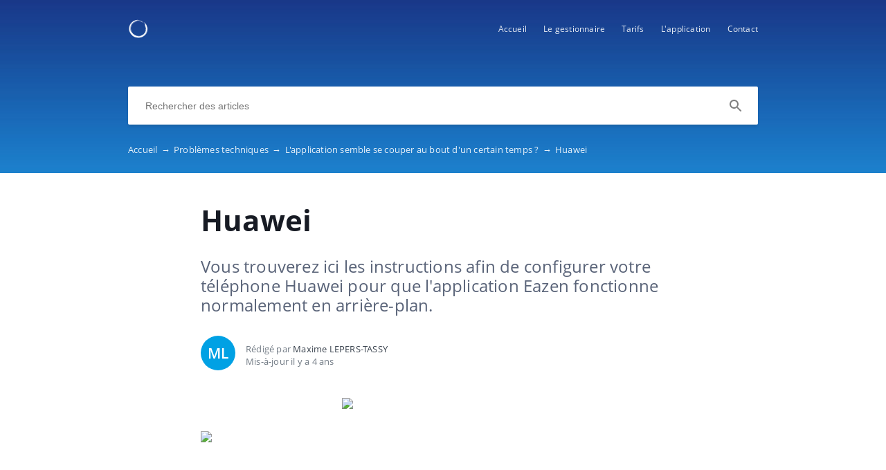

--- FILE ---
content_type: text/html; charset=UTF-8
request_url: https://help.eazen.fr/fr/probleme-technique/huawei
body_size: 23578
content:
<!DOCTYPE html>
<html lang="fr" prefix="og: http://ogp.me/ns#">
<head>
    <meta charset="UTF-8">
    <title>Centre d'aide Eazen - Eazen se coupe au bout d'un certain temps sur mon téléphone Huawei?</title>
    <meta name="viewport" content="width=device-width, initial-scale=1.0">
            <meta name="description" content="Le constructeur de téléphones Huawei a mis en place une gestion agressive de la batterie sur ses téléphones. Vous trouverez ici des instructions afin de corriger les problèmes de coupure de l'application Eazen."/>
                <meta name="keywords" content="Eazen, DATI, travail isolé, accident du travail, télétravail, coupure de l'application, crash, huawei"/>
                <meta property="og:title" content="Centre d'aide Eazen - Eazen se coupe au bout d'un certain temps sur mon téléphone Huawei?">
        <meta name="twitter:title" content="Centre d'aide Eazen - Eazen se coupe au bout d'un certain temps sur mon téléphone Huawei?">
                <meta property="og:description" content="Le constructeur de téléphones Huawei a mis en place une gestion agressive de la batterie sur ses téléphones. Vous trouverez ici des instructions afin de corriger les problèmes de coupure de l'application Eazen.">
        <meta name="twitter:description" content="Le constructeur de téléphones Huawei a mis en place une gestion agressive de la batterie sur ses téléphones. Vous trouverez ici des instructions afin de corriger les problèmes de coupure de l'application Eazen.">
        <meta name="twitter:card" content="Le constructeur de téléphones Huawei a mis en place une gestion agressive de la batterie sur ses téléphones. Vous trouverez ici des instructions afin de corriger les problèmes de coupure de l'application Eazen.">
                        <link href="https://ucarecdn.com/a1ad392a-a25f-46fb-b028-fdb0a99d87af/" rel="image_src">
        <meta name="twitter:image" content="https://ucarecdn.com/a1ad392a-a25f-46fb-b028-fdb0a99d87af/">
        <meta property="og:image" content="https://ucarecdn.com/a1ad392a-a25f-46fb-b028-fdb0a99d87af/">
        
        <meta name="referrer" content="strict-origin-when-cross-origin" />
    <meta name="theme-color" content="##00A1E4">
    <meta name="msapplication-TileColor" content="##00A1E4">
    <meta property="og:locale" content="fr">
    <meta property="og:type" content="website">
    <meta property="og:url" content="https://eazen.crunch.help/fr/probleme-technique/huawei">
    <link href="https://help.eazen.fr/fr/probleme-technique/huawei" rel="canonical">
    <link href="https://ucr.helpcrunch.com" rel="dns-prefetch">
    <link href="https://embed.helpcrunch.com" rel="dns-prefetch">
    <link href="https://ucarecdn.com" rel="dns-prefetch">
    <link href="https://helpcrunch.com" rel="dns-prefetch">
            <link rel="alternate" hreflang="x-default" href="https://help.eazen.fr/fr/probleme-technique/huawei" />
        <link rel="alternate" hreflang="fr" href="https://help.eazen.fr/fr/probleme-technique/huawei" />
                                <link rel="apple-touch-icon" href="https://ucarecdn.com/6f2340c6-96c0-4f5c-975e-0a4e9e2bdab8/">
        <link rel="icon" type="image/png" href="https://ucarecdn.com/6f2340c6-96c0-4f5c-975e-0a4e9e2bdab8/-/scale_crop/48x48/-/format/png/" />
        <link rel="apple-touch-icon-precomposed" href="https://ucarecdn.com/6f2340c6-96c0-4f5c-975e-0a4e9e2bdab8/" />
        <meta name="msapplication-TileImage" content="https://ucarecdn.com/6f2340c6-96c0-4f5c-975e-0a4e9e2bdab8/" />

                    <link href="https://ucarecdn.com/6f2340c6-96c0-4f5c-975e-0a4e9e2bdab8/-/scale_crop/57x57/" rel="apple-touch-icon" sizes="57x57">
                    <link href="https://ucarecdn.com/6f2340c6-96c0-4f5c-975e-0a4e9e2bdab8/-/scale_crop/60x60/" rel="apple-touch-icon" sizes="60x60">
                    <link href="https://ucarecdn.com/6f2340c6-96c0-4f5c-975e-0a4e9e2bdab8/-/scale_crop/72x72/" rel="apple-touch-icon" sizes="72x72">
                    <link href="https://ucarecdn.com/6f2340c6-96c0-4f5c-975e-0a4e9e2bdab8/-/scale_crop/76x76/" rel="apple-touch-icon" sizes="76x76">
                    <link href="https://ucarecdn.com/6f2340c6-96c0-4f5c-975e-0a4e9e2bdab8/-/scale_crop/114x114/" rel="apple-touch-icon" sizes="114x114">
                    <link href="https://ucarecdn.com/6f2340c6-96c0-4f5c-975e-0a4e9e2bdab8/-/scale_crop/120x120/" rel="apple-touch-icon" sizes="120x120">
                    <link href="https://ucarecdn.com/6f2340c6-96c0-4f5c-975e-0a4e9e2bdab8/-/scale_crop/144x144/" rel="apple-touch-icon" sizes="144x144">
                    <link href="https://ucarecdn.com/6f2340c6-96c0-4f5c-975e-0a4e9e2bdab8/-/scale_crop/152x152/" rel="apple-touch-icon" sizes="152x152">
                    <link href="https://ucarecdn.com/6f2340c6-96c0-4f5c-975e-0a4e9e2bdab8/-/scale_crop/180x180/" rel="apple-touch-icon" sizes="180x180">
        
                    <link href="https://ucarecdn.com/6f2340c6-96c0-4f5c-975e-0a4e9e2bdab8/-/scale_crop/16x16/-/format/png/" type="image/png" rel="icon" sizes="16x16">
                    <link href="https://ucarecdn.com/6f2340c6-96c0-4f5c-975e-0a4e9e2bdab8/-/scale_crop/32x32/-/format/png/" type="image/png" rel="icon" sizes="32x32">
                    <link href="https://ucarecdn.com/6f2340c6-96c0-4f5c-975e-0a4e9e2bdab8/-/scale_crop/96x96/-/format/png/" type="image/png" rel="icon" sizes="96x96">
                    <link href="https://ucarecdn.com/6f2340c6-96c0-4f5c-975e-0a4e9e2bdab8/-/scale_crop/192x192/-/format/png/" type="image/png" rel="icon" sizes="192x192">
                <link href="/fr/manifest.json" rel="manifest">

    
        <link rel="stylesheet" type="text/css" href="/assets/css/main.min.css">

    <!--suppress CssReplaceWithShorthandSafely -->
    <style>
        :root {
            --theme-color: #00A1E4;
        }

        header,
        .theme-bg-color,
        .theme-bg-color-hover:hover,
        .authentication .authentication-block--title::before,
        .categories .category-item::before,
        .author-block .empty-avatar {
            background-color: #00A1E4;
        }

        .theme-border {
            border-color: #00A1E4;
        }

        .theme-border-hover:hover {
            border-color: #00A1E4;
        }

        .theme-color,
        .categories .category-item h4,
        .categories .category-item h4 a,
        main.article #article-content a,
        main.article #article-content ol li::before,
        .page-header.error-404 a,
        .up-block .up-icon,
        .search-item .title a {
            color: #00A1E4;
        }

        main.article #article-content ul li::before {
            border-top-color: #00A1E4;
        }

        .search-form-block .search-form .search-button .loading-animation-elements circle {
            stroke: #00A1E4;
        }

        main.article #article-content blockquote {
            border-color: #00A1E4;
        }

        .authentication .authentication-block .authentication-form .authentication-form-wrapper .authentication-form-bottom .authentication-form-button button {
            border-color: #00A1E4;
            color: #00A1E4;
        }

                    header {
                background: url('https://ucarecdn.com/255b2e50-569c-4971-92d1-60c41418ec32/');
                background-size: cover;
                background-repeat: no-repeat;
                background-position: center;
            }
        
        .menu-wrapper.visible {
            background-color: #00A1E4;
        }

    </style>

                                <!--suppress JSUnresolvedFunction, CommaExpressionJS -->
            <script>
                (function(i,s,o,g,r,a,m){i['GoogleAnalyticsObject']=r;i[r]=i[r]||function(){
                    (i[r].q=i[r].q||[]).push(arguments)},i[r].l=1*new Date();a=s.createElement(o),
                    m=s.getElementsByTagName(o)[0];a.async=1;a.src=g;m.parentNode.insertBefore(a,m)
                })(window,document,'script','https://www.google-analytics.com/analytics.js','ga');
                ga('create', 'UA-206534965-2', 'auto');
                ga('send', 'pageview');
            </script>
            </head>
<body>
    

<header
            class="inside-page-header"
    >
    <div class="container">
        <nav>
            <div class="nav-wrapper">
                <div class="nav-brand">
                    <a href="https://help.eazen.fr/fr"
                        title="Centre d'aide Eazen - Eazen se coupe au bout d'un certain temps sur mon téléphone Huawei?"
                    >
                                                    <img src="https://ucarecdn.com/de5f7d91-3f2a-4279-975d-6ae79ea913bb/" alt="Centre d'aide Eazen - Eazen se coupe au bout d'un certain temps sur mon téléphone Huawei?">
                                            </a>
                </div>
                <div class="nav-hamburger
                    nav-hamburger__visible"
                >
                    <span></span>
                </div>
            </div>

            <div class="menu-wrapper
                "
            >
                <div class="nav-items">
                    <div class="nav-items__wrapper">
                        
    <a class="btn btn-primary" href="https://eazen.fr" target="_blank">Accueil</a>    <a class="btn btn-primary" href="https://eazen.fr/website" target="_blank">Le gestionnaire</a>    <a class="btn btn-primary" href="https://eazen.fr/pricing" target="_blank">Tarifs</a>    <a class="btn btn-primary" href="https://eazen.fr/app" target="_blank">L'application</a>    <a class="btn btn-primary" href="https://eazen.fr/contact" target="_blank">Contact</a>
                    </div>
                </div>

                            </div>
        </nav>

        
                    
<div class="search-form-block">
    <form method="get"
        action="/fr/search"
        autocomplete="off"
        class="search"
    >
        <div class="search-form">
            <div class="search-wrapper">
                <div class="arrow-back"></div>

                <input type="text"
                    class="search-input"
                    name="query"
                    value=""
                    placeholder="Rechercher des articles"
                    autocomplete="off"
                >
                <input type="submit" style="display:none">

                <div class="search-button search"
                    data-type="search"
                >
                    <div class="loading-animation-elements">
                        <svg class="loader-circle"
                            viewBox="0 0 28 28"
                            xmlns="http://www.w3.org/2000/svg"
                        >
                            <circle cx="14" cy="14" r="12" fill="none" stroke-width="3"></circle>
                        </svg>
                    </div>
                </div>

                <div class="search-autocomplete"></div>
            </div>
        </div>
    </form>
</div>
        
                    <div class="breadcrumbs ellipsis">
                        <a href="https://help.eazen.fr/fr">
                Accueil <span class="separator">→</span>
            </a>
                                <a href="https://help.eazen.fr/fr/probleme-technique">
                Problèmes techniques <span class="separator">→</span>
            </a>
                                <a href="https://help.eazen.fr/fr/probleme-technique#l-application-semble-se-couper-au-bout-d-un-certain-temps">
                L'application semble se couper au bout d'un certain temps ? <span class="separator">→</span>
            </a>
                                <span class="last-breadcrumb">Huawei</span>
            </div>
            </div>
</header>




<main class="article">
    <section>
        
        <script>
          window.hcEmptyArticleTranslate = Boolean('');
          window.hcIsArticleStatusDraft = Boolean('');
        </script>

        <section class="page-header article-header">
    <div class="container">
        <h1>Huawei</h1>
        <span class="page-header-description">
            Vous trouverez ici les instructions afin de configurer votre téléphone Huawei pour que l'application Eazen fonctionne normalement en arrière-plan.        </span>
    </div>
</section>

        <div class="container">
            
<div class="author-block">
            <div class="image-wrapper">
                            <span class="empty-avatar">
                    ML                </span>
                    </div>

        <div class="text-wrapper">
            <div class="writer ellipsis">
                Rédigé par                 <span class="author-name">Maxime LEPERS-TASSY</span>
             </div>
            <div class="article-update ellipsis"
                title="il y a 4 ans"
            >
                Mis-à-jour                il y a 4 ans            </div>
        </div>
    </div>
        </div>

        <div class="container">
            <div id="article-content">
                <p><img class="image-align-center image-quarter" src="https://cdn.filestackcontent.com/HO9QWEFrQYinSgGXnORy" width="293" height="293" style="display: block; margin-left: auto; margin-right: auto;" /></p>
<p><img class="image-align-center" src="https://cdn.filestackcontent.com/pShqOUsyTPudzkMWeZz7" style="display: block; margin-left: auto; margin-right: auto;" /></p>
<p>&nbsp;</p>
<h3><span style="text-decoration: underline;">Pourquoi mon t&eacute;l&eacute;phone Huawei coupe l'application Eazen ?</span></h3>
<p>&nbsp;</p>
<p><a title="Huawei" href="https://consumer.huawei.com/fr/" target="_blank" rel="noopener">Huawei</a> et sa version customis&eacute;e d'Android, appel&eacute;e <a title="EMUI" href="https://consumer.huawei.com/fr/emui/" target="_blank" rel="noopener">EMUI</a>, font partis des plus mauvais acteurs du march&eacute; concernant le respect des standards de limitations des applications d'arri&egrave;re-plan. Par d&eacute;faut, les processus d'arri&egrave;re-plan ne marchent pas correctement et les application en arri&egrave;re-plan cesseront de fonctionner.</p>
<p>Dans certaines versions de EMUI, aucun param&egrave;tre n'est accessible par l'utilisateur afin d&rsquo;emp&ecirc;cher le syst&egrave;me de couper les applications d'arri&egrave;re plan au bout d'un maximum de 60 minutes. Ceci est d&ucirc; a une application appel&eacute;e HwPFWService ou <em><strong>PowerGenie</strong></em>, d&eacute;velopp&eacute;e par Huawei et int&eacute;gr&eacute;e a EMUI.</p>
<p class="c-mrkdwn__pre" data-stringify-type="pre">Il n'y a &agrave; l'heure actuelle aucune solution technique pour que les &eacute;diteurs de logiciel puissent automatiser cette solution. Une intervention de l'utilisateur est donc n&eacute;cessaire pour autoriser l'application Eazen a fonctionner en arri&egrave;re plan.</p>
<p>Veuillez suivre les instructions ci-dessous afin de corriger ce probl&egrave;me.</p>
<p><strong>Attention !</strong></p>
<p>Les options ci-dessous peuvent revenir &agrave; leurs valeurs par d&eacute;faut lors d'une mise &agrave; jour de l'application Eazen ou lors de la mise &agrave; jour de votre t&eacute;l&eacute;phone.</p>
<p>&nbsp;</p>
<h3><span style="text-decoration: underline;">Instructions</span></h3>
<p>&nbsp;</p>
<p style="text-align: center;"><strong>Veuillez commencer par lire la page d'<a title="explication g&eacute;n&eacute;rale" href="https://help.eazen.fr/probleme-technique/pourquoi-l-application-eazen-se-coupe-t-elle-au-bout-d-un-certain-temps" target="_blank" rel="noopener">explication g&eacute;n&eacute;rale</a> pr&eacute;sentant la solution la plus simple pour tout les constructeurs</strong></p>
<p>&nbsp;</p>
<p>T&eacute;l&eacute;phones avec EMUI 9+&nbsp;</p>
<p>&nbsp;</p>
<p>Huawei est extr&ecirc;mement inventif afin d&rsquo;emp&ecirc;cher les applications de fonctionner sur leurs t&eacute;l&eacute;phones. En plus de leurs mesures de gestion de l'&eacute;nergie non standard, une nouvelle application faite pour tuer les applications en arri&egrave;re-plan, appel&eacute;e <em><strong>PowerGenie</strong></em>, a vu le jour sur EMUI 9 sur Android Pie.</p>
<p>Cette application, arr&ecirc;te toute application qui n'est pas sur la liste de blanche de Huawei. Il est impossible d'ajouter d'autres applications a cette liste blanche pr&eacute;d&eacute;finie par Huawei. Ceci implique que la seule solution pour faire fonctionner les applications d'arri&egrave;re plan est de d&eacute;sinstaller <em><strong>PowerGenie</strong></em>.</p>
<p>Malheureusement cette application est une application syst&egrave;me et ne peut &ecirc;tre d&eacute;sinstall&eacute;e qu'en suivant une proc&eacute;dure n&eacute;cessitant des comp&eacute;tences techniques.</p>
<p><strong>Attention !</strong></p>
<p>Cette manipulation ne persiste pas apr&egrave;s un red&eacute;marrage ou un arr&ecirc;t du t&eacute;l&eacute;phone. Il sera n&eacute;cessaire de recommencer la manipulation dans ce cas.</p>
<p>&nbsp;</p>
<p>N'h&eacute;sitez pas &agrave; nous contacter si vous avez besoin d'aide avec cette proc&eacute;dure.</p>
<ol>
<li>
<p>Installer ADB sur votre ordinateur</p>
</li>
<li>
<p>Connectez votre t&eacute;l&eacute;phone &agrave; votre ordinateur gr&acirc;ce au c&acirc;ble USB</p>
</li>
<li>
<p>Activez les options d&eacute;veloppeur</p>
</li>
<li>
<p>Activez le d&eacute;bogage USB dans les options d&eacute;veloppeur de votre t&eacute;l&eacute;phone</p>
</li>
<li>
<p>Ex&eacute;cutez la commande suivante sur votre ordinateur:</p>
</li>
</ol>
<p>adb shell pm uninstall --user 0 com.huawei.powergenie</p>
<p>Veuillez aussi suivre les instructions ci-dessous. Les t&eacute;l&eacute;phones Huawei ayant g&eacute;n&eacute;ralement plusieurs m&eacute;canismes de sauvegarde d'&eacute;nergie.<br /><br />T&eacute;l&eacute;phones avec EMUI 6+ (et certains avec EMUI 5)</p>
<ul>
<li><em>R&eacute;glages du t&eacute;l&eacute;phone &gt; R&eacute;glages avanc&eacute;s &gt; Gestionnaire de batterie &gt; Plan de sauvegarde d'&eacute;nergie doit &ecirc;tre sur</em>&nbsp;<em>Performance</em></li>
<li><em>R&eacute;glages du t&eacute;l&eacute;phone &gt; R&eacute;glages avanc&eacute;s &gt; Gestionnaire de batterie &gt; Application prot&eacute;g&eacute;es</em>&nbsp;&ndash; Assurez-vous que Eazen est prot&eacute;g&eacute;e</li>
<li><em>R&eacute;glages du t&eacute;l&eacute;phone &gt; Applications &gt; Vos applications &gt; Batterie &gt; Veuillez cocher Demande de consommation intensive</em>&nbsp; et Laisser tourner les applications apr&egrave;s que l'&eacute;cran soit &eacute;teint<em>.</em></li>
<li><em>R&eacute;glages du t&eacute;l&eacute;phone &gt; Applications &gt; Avanc&eacute; (vers le bas) &gt; Ignorer les optimisations &gt;</em>&nbsp;Appuyez sur Autoriser<em>&nbsp;&gt; Toutes les applications &gt;</em>&nbsp;Trouvez Eazen dans la liste<em>&nbsp;et autorisez la.</em></li>
</ul>
<p>Huawei P9 Plus</p>
<ul>
<li><em>R&eacute;glages du t&eacute;l&eacute;phone &gt; Applications &gt; Param&egrave;tres&nbsp;&gt; Acc&egrave;s sp&eacute;ciaux &gt; Ignorer&nbsp;l&rsquo;optimisation&nbsp;de la batterie &gt;</em>&nbsp;Autorisez Eazen.</li>
</ul>
<p>Huawei P20, Huawei P20 Lite, Huawei Mate 10</p>
<ul>
<li><em>R&eacute;glages du t&eacute;l&eacute;phone &gt; Batterie &gt; Lancement d'application</em>&nbsp;puis s&eacute;lectionnez "G&eacute;rer manuellement" pour l'application Eazen et assurez vous que tout est activ&eacute;.</li>
</ul>
<p>De plus, afin que les applications d'arri&egrave;re-plan fonctionnent correctement, vous pourriez avoir besoin de d&eacute;sinstaller PowerGenie comme d&eacute;crit ci-dessus.</p>
<p>Huawei Honor 9 Lite, Huawei Mate 9 Pro</p>
<ul>
<li><em>R&eacute;glages du t&eacute;l&eacute;phone &gt; Batterie &gt; Lancement d'application</em>&nbsp;puis s&eacute;lectionnez "G&eacute;rer manuellement" pour l'application Eazen et assurez vous que tout est activ&eacute;.</li>
</ul>
<p>Merci a <a title="Don't Kill My App!" href="https://dontkillmyapp.com/" target="_blank" rel="noopener">Don't Kill My App!</a> pour cette solution ! Vous pouvez retrouver l'article original en anglais <a title="Huawei | Don't Kill My App!" href="https://dontkillmyapp.com/huawei" target="_blank" rel="noopener">ici</a>.</p>            </div>
        </div>
    </section>

    
<section class="article-rating"
    data-article-id="15"
>
    <div class="container">
        <div class="rating-container">
            <div class="rating-header">
                Cela a-t-il répondu à votre question?            </div>

            <div class="ratings-wrapper">
                <div class="rating" data-rating-name="poor">
                    <span class="icon icon-poor"
                        data-type="1"
                    ></span>
                </div>
                <div class="rating" data-rating-name="average">
                    <span class="icon icon-average"
                        data-type="2"
                    ></span>
                </div>

                <div class="rating" data-rating-name="great">
                    <span class="icon icon-great"
                        data-type="3"
                    ></span>
                </div>
            </div>
        </div>
    </div>
</section>

    <script src="/assets/js/vendors/prism.js"></script>
</main>

<div class="popup-overlay">
    <div class="close-button">
        <img src="/img/close-icon.svg" alt="close-image">
    </div>

    <img class="full-image" alt="full-image">
</div>

<footer>
    <div class="container">
        <div class="bottom-links">
                            <a  href="https://help.eazen.fr" >Eazen Knowledge Base</a>                    </div>
        <div class="social-links">
            
<div class="links-wrapper">
            <a href="https://www.facebook.com/eazenDati" target="_blank">
            <img src="/img/facebook-icon.svg" alt="facebook-icon">
        </a>
    
            <a href="https://x.com/EazenDati" target="_blank">
            <img src="/img/twitter-icon.svg" alt="x-icon">
        </a>
    
            <a href="https://www.linkedin.com/company/cogs-technology" target="_blank">
            <img src="/img/linkedin-icon.svg" alt="linkedin-icon">
        </a>
    </div>
        </div>

                    <div class="branding">
                <a href="https://helpcrunch.com/?utm_source=hc-kb&utm_medium=referral&utm_campaign=eazen.crunch.help"
                    target="_blank" class="helpcrunch-branding"
                >
                    <span class="helpcrunch-branding-text">Propulsé par </span>
                    <img class="helpcrunch-branding-logo" src="/img/helpcrunch-logo-colored.svg" alt="helpcrunch logo">
                </a>
            </div>
            </div>
</footer>

     <div class="up-block">
    <div class="up-icon">
        <svg xmlns="http://www.w3.org/2000/svg" width="20" height="13" viewBox="0 0 20 13">
            <g fill="none" fill-rule="evenodd">
                <path d="M-9.2-13.2h38.4v38.4H-9.2z"/>
                <path fill="currentColor" fill-rule="nonzero" d="M17.344 12.4L10 5.072 2.656 12.4.4 10.144l9.6-9.6 9.6 9.6z"/>
            </g>
        </svg>
    </div>
</div>

     <script type="text/javascript">
        window.hcTranslates = {};
        window.hcTranslates.ARTICLES_FOUND = 'Voir tous';
        window.hcCurrentLanguage = 'fr';
        window.hcPrimaryLanguage = 'fr';

        window.getPageLanguage = () => (
            window.hcEmptyArticleTranslate ? window.hcPrimaryLanguage : window.hcCurrentLanguage
        );
     </script>
     <script src="/assets/js/app.js"></script>
</body>
</html>


--- FILE ---
content_type: image/svg+xml
request_url: https://help.eazen.fr/img/facebook-icon.svg
body_size: 303
content:
<svg xmlns="http://www.w3.org/2000/svg" width="24" height="24" viewBox="0 0 49.652 49.652">
    <path fill="currentColor" d="M24.826 0C11.137 0 0 11.137 0 24.826c0 13.688 11.137 24.826 24.826 24.826 13.688 0 24.826-11.138 24.826-24.826C49.652 11.137 38.516 0 24.826 0zM31 25.7h-4.039v14.396h-5.985V25.7h-2.845v-5.088h2.845v-3.291c0-2.357 1.12-6.04 6.04-6.04l4.435.017v4.939h-3.219c-.524 0-1.269.262-1.269 1.386v2.99h4.56L31 25.7z"></path>
</svg>
